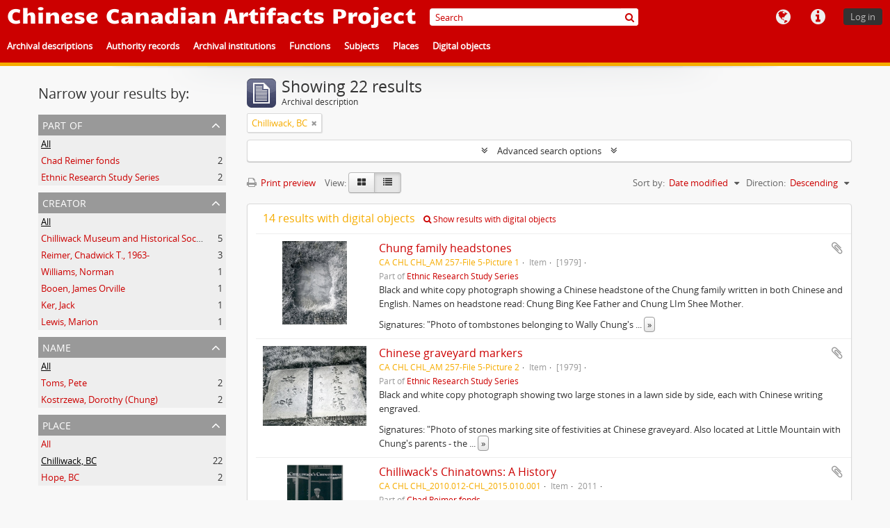

--- FILE ---
content_type: text/html; charset=utf-8
request_url: https://ccap.uvic.ca/index.php/informationobject/browse?sortDir=desc&places=21025&names=&sf_culture=en&sort=lastUpdated&%3Bsf_culture=zh&%3Bamp%3Bnames=13393&%3Bamp%3Brepos=5312&%3Bamp%3Blanguages=en&%3Bamp%3Blimit=25&%3Bamp%3Bsort=alphabetic&%3Bamp%3BtopLod=1&%3Blimit=25&%3Bsort=alphabetic&%3BtopLod=1&topLod=0&limit=25
body_size: 84843
content:
<!DOCTYPE html>
<html lang="en" dir="ltr">
  <head>
        <meta http-equiv="Content-Type" content="text/html; charset=utf-8" />
<meta http-equiv="X-Ua-Compatible" content="IE=edge,chrome=1" />
    <meta name="title" content="Chinese Canadian Artifacts Project" />
<meta name="description" content="In association with the B.C. Museums Association" />
<meta name="viewport" content="initial-scale=1.0, user-scalable=no" />
    <title>Chinese Canadian Artifacts Project</title>
    <link rel="shortcut icon" href="/favicon.ico"/>
    <link href="/vendor/jquery-ui/jquery-ui.min.css" media="screen" rel="stylesheet" type="text/css" />
<link media="screen" href="/plugins/arUvicPlugin/css/min.css" rel="stylesheet" type="text/css" />
            <script src="/vendor/jquery.js" type="text/javascript"></script>
<script src="/plugins/sfDrupalPlugin/vendor/drupal/misc/drupal.js" type="text/javascript"></script>
<script src="/vendor/yui/yahoo-dom-event/yahoo-dom-event.js" type="text/javascript"></script>
<script src="/vendor/yui/element/element-min.js" type="text/javascript"></script>
<script src="/vendor/yui/button/button-min.js" type="text/javascript"></script>
<script src="/vendor/modernizr.js" type="text/javascript"></script>
<script src="/vendor/jquery-ui/jquery-ui.min.js" type="text/javascript"></script>
<script src="/vendor/jquery.expander.js" type="text/javascript"></script>
<script src="/vendor/jquery.masonry.js" type="text/javascript"></script>
<script src="/vendor/jquery.imagesloaded.js" type="text/javascript"></script>
<script src="/vendor/bootstrap/js/bootstrap.js" type="text/javascript"></script>
<script src="/vendor/URI.js" type="text/javascript"></script>
<script src="/vendor/meetselva/attrchange.js" type="text/javascript"></script>
<script src="/js/qubit.js" type="text/javascript"></script>
<script src="/js/treeView.js" type="text/javascript"></script>
<script src="/js/clipboard.js" type="text/javascript"></script>
<script src="/vendor/yui/connection/connection-min.js" type="text/javascript"></script>
<script src="/vendor/yui/datasource/datasource-min.js" type="text/javascript"></script>
<script src="/vendor/yui/autocomplete/autocomplete-min.js" type="text/javascript"></script>
<script src="/js/autocomplete.js" type="text/javascript"></script>
<script src="/js/dominion.js" type="text/javascript"></script>
  </head>
  <body class="yui-skin-sam informationobject browse">

    
    


<header>

  <div class="ccap-top-bar">

          <h1 id="site-name">
        <a rel="home" title="Home" href="/index.php/"><span>Chinese Canadian Artifacts Project</span></a>      </h1>
    
    <nav>

      
  <div id="user-menu">
    <button class="top-item top-dropdown" data-toggle="dropdown" data-target="#"
      aria-expanded="false">
        Log in    </button>

    <div class="top-dropdown-container">

      <div class="top-dropdown-arrow">
        <div class="arrow"></div>
      </div>

      <div class="top-dropdown-header">
        <h2>Have an account?</h2>
      </div>

      <div class="top-dropdown-body">

        <form action="/index.php/user/login" method="post">
          <input type="hidden" name="_csrf_token" value="8aef1176f55dbc924dfcaf4dbc1cb169" id="csrf_token" /><input type="hidden" name="next" value="http://ccap.uvic.ca/index.php/informationobject/browse?sortDir=desc&amp;places=21025&amp;names=&amp;sf_culture=en&amp;sort=lastUpdated&amp;%3Bsf_culture=zh&amp;%3Bamp%3Bnames=13393&amp;%3Bamp%3Brepos=5312&amp;%3Bamp%3Blanguages=en&amp;%3Bamp%3Blimit=25&amp;%3Bamp%3Bsort=alphabetic&amp;%3Bamp%3BtopLod=1&amp;%3Blimit=25&amp;%3Bsort=alphabetic&amp;%3BtopLod=1&amp;topLod=0&amp;limit=25" id="next" />
          <div class="form-item form-item-email">
  <label for="email">Email <span class="form-required" title="This field is required.">*</span></label>
  <input type="text" name="email" id="email" />
  
</div>

          <div class="form-item form-item-password">
  <label for="password">Password <span class="form-required" title="This field is required.">*</span></label>
  <input type="password" name="password" autocomplete="off" id="password" />
  
</div>

          <button type="submit">Log in</button>

        </form>

      </div>

      <div class="top-dropdown-bottom"></div>

    </div>
  </div>


      <div id="quick-links-menu" data-toggle="tooltip" data-title="Quick links">

  <button class="top-item" data-toggle="dropdown" data-target="#" aria-expanded="false">Quick links</button>

  <div class="top-dropdown-container">

    <div class="top-dropdown-arrow">
      <div class="arrow"></div>
    </div>

    <div class="top-dropdown-header">
      <h2>Quick links</h2>
    </div>

    <div class="top-dropdown-body">
      <ul>
                              <li><a href="http://docs.accesstomemory.org/" title="Help">Help</a></li>
                        </ul>
    </div>

    <div class="top-dropdown-bottom"></div>

  </div>

</div>

      <div id="language-menu" data-toggle="tooltip" data-title="Language">

  <button class="top-item" data-toggle="dropdown" data-target="#" aria-expanded="false">Language</button>

  <div class="top-dropdown-container">

    <div class="top-dropdown-arrow">
      <div class="arrow"></div>
    </div>

    <div class="top-dropdown-header">
      <h2>Language</h2>
    </div>

    <div class="top-dropdown-body">
      <ul>
                  <li class="active">
            <a href="/index.php/informationobject/browse?sf_culture=en&amp;sortDir=desc&amp;places=21025&amp;names=&amp;sort=lastUpdated&amp;%3Bsf_culture=zh&amp;%3Bamp%3Bnames=13393&amp;%3Bamp%3Brepos=5312&amp;%3Bamp%3Blanguages=en&amp;%3Bamp%3Blimit=25&amp;%3Bamp%3Bsort=alphabetic&amp;%3Bamp%3BtopLod=1&amp;%3Blimit=25&amp;%3Bsort=alphabetic&amp;%3BtopLod=1&amp;topLod=0&amp;limit=25" title="English">English</a>          </li>
                  <li>
            <a href="/index.php/informationobject/browse?sf_culture=fr&amp;sortDir=desc&amp;places=21025&amp;names=&amp;sort=lastUpdated&amp;%3Bsf_culture=zh&amp;%3Bamp%3Bnames=13393&amp;%3Bamp%3Brepos=5312&amp;%3Bamp%3Blanguages=en&amp;%3Bamp%3Blimit=25&amp;%3Bamp%3Bsort=alphabetic&amp;%3Bamp%3BtopLod=1&amp;%3Blimit=25&amp;%3Bsort=alphabetic&amp;%3BtopLod=1&amp;topLod=0&amp;limit=25" title="Français">Français</a>          </li>
                  <li>
            <a href="/index.php/informationobject/browse?sf_culture=zh&amp;sortDir=desc&amp;places=21025&amp;names=&amp;sort=lastUpdated&amp;%3Bsf_culture=zh&amp;%3Bamp%3Bnames=13393&amp;%3Bamp%3Brepos=5312&amp;%3Bamp%3Blanguages=en&amp;%3Bamp%3Blimit=25&amp;%3Bamp%3Bsort=alphabetic&amp;%3Bamp%3BtopLod=1&amp;%3Blimit=25&amp;%3Bsort=alphabetic&amp;%3BtopLod=1&amp;topLod=0&amp;limit=25" title="中文">中文</a>          </li>
              </ul>
    </div>

    <div class="top-dropdown-bottom"></div>

  </div>

</div>

      
    </nav>

    <div id="search-bar">

      <div id="browse-menu">

  <button class="top-item top-dropdown" data-toggle="dropdown" data-target="#" aria-expanded="false">Browse</button>

  <div class="top-dropdown-container top-dropdown-container-right">

    <div class="top-dropdown-arrow">
      <div class="arrow"></div>
    </div>

    <div class="top-dropdown-header">
      <h2>Browse</h2>
    </div>

    <div class="top-dropdown-body">
      <ul>
        <li class="active leaf" id="node_browseInformationObjects"><a href="/index.php/informationobject/browse" title="Archival descriptions">Archival descriptions</a></li><li class="leaf" id="node_browseActors"><a href="/index.php/actor/browse" title="Authority records">Authority records</a></li><li class="leaf" id="node_browseRepositories"><a href="/index.php/repository/browse" title="Archival institutions">Archival institutions</a></li><li class="leaf" id="node_browseFunctions"><a href="/index.php/function/browse" title="Functions">Functions</a></li><li class="leaf" id="node_browseSubjects"><a href="/index.php/taxonomy/index/id/35" title="Subjects">Subjects</a></li><li class="leaf" id="node_browsePlaces"><a href="/index.php/taxonomy/index/id/42" title="Places">Places</a></li><li class="leaf" id="node_browseDigitalObjects"><a href="/index.php/informationobject/browse?view=card&amp;onlyMedia=1&amp;topLod=0" title="Digital objects">Digital objects</a></li>      </ul>
    </div>

    <div class="top-dropdown-bottom"></div>

  </div>

</div>

      <div id="search-form-wrapper" role="search">

  <h2>Search</h2>

  <form action="/index.php/informationobject/browse" data-autocomplete="/index.php/search/autocomplete" autocomplete="off">

    <input type="hidden" name="topLod" value="0"/>
    <input type="hidden" name="sort" value="relevance"/>

          <input type="text" name="query" aria-label="Search" value="" placeholder="Search"/>
    
    <button aria-label="Search"></button>

    <div id="search-realm" class="search-popover">

      
        <div>
          <label>
                          <input name="repos" type="radio" value checked="checked" data-placeholder="Search">
                        Global search          </label>
        </div>

        
        
      
      <div class="search-realm-advanced">
        <a href="/index.php/informationobject/browse?showAdvanced=1&topLod=0">
          Advanced search&nbsp;&raquo;
        </a>
      </div>

    </div>

  </form>

</div>

    </div>

  </div>

  <div class="ccap-navigation-bar">

      <ul>
                                      <li>
              <a href="/index.php/informationobject/browse">
                Archival descriptions              </a>
            </li>
                      <li>
              <a href="/index.php/actor/browse">
                Authority records              </a>
            </li>
                      <li>
              <a href="/index.php/repository/browse">
                Archival institutions              </a>
            </li>
                      <li>
              <a href="/index.php/function/browse">
                Functions              </a>
            </li>
                      <li>
              <a href="/index.php/taxonomy/index/id/35">
                Subjects              </a>
            </li>
                      <li>
              <a href="/index.php/taxonomy/index/id/42">
                Places              </a>
            </li>
                      <li>
              <a href="/index.php/informationobject/browse?view=card&onlyMedia=1&topLod=0">
                Digital objects              </a>
            </li>
                        </ul>

  </div>

  
</header>

    
    <div id="wrapper" class="container" role="main">

              
      <div class="row">

        <div class="span3">

          <div id="sidebar">

            
    <section id="facets">

      <div class="visible-phone facets-header">
        <a class="x-btn btn-wide">
          <i class="fa fa-filter"></i>
          Filters        </a>
      </div>

      <div class="content">

        
        <h2>Narrow your results by:</h2>

          
        

<section class="facet ">
  <div class="facet-header">
    <h3><a href="#" aria-expanded="">Part of</a></h3>
  </div>

  <div class="facet-body" id="#facet-collection">
    <ul>

      
              <li class="active">
          <a title="All" href="/index.php/informationobject/browse?sortDir=desc&amp;places=21025&amp;names=&amp;sf_culture=en&amp;sort=lastUpdated&amp;%3Bsf_culture=zh&amp;%3Bamp%3Bnames=13393&amp;%3Bamp%3Brepos=5312&amp;%3Bamp%3Blanguages=en&amp;%3Bamp%3Blimit=25&amp;%3Bamp%3Bsort=alphabetic&amp;%3Bamp%3BtopLod=1&amp;%3Blimit=25&amp;%3Bsort=alphabetic&amp;%3BtopLod=1&amp;topLod=0&amp;limit=25">All</a>        </li>
      
              
        <li >
          <a title="Chad Reimer fonds" href="/index.php/informationobject/browse?collection=20879&amp;sortDir=desc&amp;places=21025&amp;names=&amp;sf_culture=en&amp;sort=lastUpdated&amp;%3Bsf_culture=zh&amp;%3Bamp%3Bnames=13393&amp;%3Bamp%3Brepos=5312&amp;%3Bamp%3Blanguages=en&amp;%3Bamp%3Blimit=25&amp;%3Bamp%3Bsort=alphabetic&amp;%3Bamp%3BtopLod=1&amp;%3Blimit=25&amp;%3Bsort=alphabetic&amp;%3BtopLod=1&amp;topLod=0&amp;limit=25">Chad Reimer fonds<span>, 2 results</span></a>          <span class="facet-count" aria-hidden="true">2</span>
        </li>
              
        <li >
          <a title="Ethnic Research Study Series" href="/index.php/informationobject/browse?collection=22632&amp;sortDir=desc&amp;places=21025&amp;names=&amp;sf_culture=en&amp;sort=lastUpdated&amp;%3Bsf_culture=zh&amp;%3Bamp%3Bnames=13393&amp;%3Bamp%3Brepos=5312&amp;%3Bamp%3Blanguages=en&amp;%3Bamp%3Blimit=25&amp;%3Bamp%3Bsort=alphabetic&amp;%3Bamp%3BtopLod=1&amp;%3Blimit=25&amp;%3Bsort=alphabetic&amp;%3BtopLod=1&amp;topLod=0&amp;limit=25">Ethnic Research Study Series<span>, 2 results</span></a>          <span class="facet-count" aria-hidden="true">2</span>
        </li>
      
    </ul>
  </div>
</section>

                            
        

<section class="facet ">
  <div class="facet-header">
    <h3><a href="#" aria-expanded="">Creator</a></h3>
  </div>

  <div class="facet-body" id="#facet-names">
    <ul>

      
              <li class="active">
          <a title="All" href="/index.php/informationobject/browse?sortDir=desc&amp;places=21025&amp;names=&amp;sf_culture=en&amp;sort=lastUpdated&amp;%3Bsf_culture=zh&amp;%3Bamp%3Bnames=13393&amp;%3Bamp%3Brepos=5312&amp;%3Bamp%3Blanguages=en&amp;%3Bamp%3Blimit=25&amp;%3Bamp%3Bsort=alphabetic&amp;%3Bamp%3BtopLod=1&amp;%3Blimit=25&amp;%3Bsort=alphabetic&amp;%3BtopLod=1&amp;topLod=0&amp;limit=25">All</a>        </li>
      
              
        <li >
          <a title="Chilliwack Museum and Historical Society" href="/index.php/informationobject/browse?creators=22631&amp;sortDir=desc&amp;places=21025&amp;names=&amp;sf_culture=en&amp;sort=lastUpdated&amp;%3Bsf_culture=zh&amp;%3Bamp%3Bnames=13393&amp;%3Bamp%3Brepos=5312&amp;%3Bamp%3Blanguages=en&amp;%3Bamp%3Blimit=25&amp;%3Bamp%3Bsort=alphabetic&amp;%3Bamp%3BtopLod=1&amp;%3Blimit=25&amp;%3Bsort=alphabetic&amp;%3BtopLod=1&amp;topLod=0&amp;limit=25">Chilliwack Museum and Historical Society<span>, 5 results</span></a>          <span class="facet-count" aria-hidden="true">5</span>
        </li>
              
        <li >
          <a title="Reimer, Chadwick T., 1963-" href="/index.php/informationobject/browse?creators=20878&amp;sortDir=desc&amp;places=21025&amp;names=&amp;sf_culture=en&amp;sort=lastUpdated&amp;%3Bsf_culture=zh&amp;%3Bamp%3Bnames=13393&amp;%3Bamp%3Brepos=5312&amp;%3Bamp%3Blanguages=en&amp;%3Bamp%3Blimit=25&amp;%3Bamp%3Bsort=alphabetic&amp;%3Bamp%3BtopLod=1&amp;%3Blimit=25&amp;%3Bsort=alphabetic&amp;%3BtopLod=1&amp;topLod=0&amp;limit=25">Reimer, Chadwick T., 1963-<span>, 3 results</span></a>          <span class="facet-count" aria-hidden="true">3</span>
        </li>
              
        <li >
          <a title="Williams, Norman" href="/index.php/informationobject/browse?creators=22586&amp;sortDir=desc&amp;places=21025&amp;names=&amp;sf_culture=en&amp;sort=lastUpdated&amp;%3Bsf_culture=zh&amp;%3Bamp%3Bnames=13393&amp;%3Bamp%3Brepos=5312&amp;%3Bamp%3Blanguages=en&amp;%3Bamp%3Blimit=25&amp;%3Bamp%3Bsort=alphabetic&amp;%3Bamp%3BtopLod=1&amp;%3Blimit=25&amp;%3Bsort=alphabetic&amp;%3BtopLod=1&amp;topLod=0&amp;limit=25">Williams, Norman<span>, 1 results</span></a>          <span class="facet-count" aria-hidden="true">1</span>
        </li>
              
        <li >
          <a title="Booen, James Orville" href="/index.php/informationobject/browse?creators=22608&amp;sortDir=desc&amp;places=21025&amp;names=&amp;sf_culture=en&amp;sort=lastUpdated&amp;%3Bsf_culture=zh&amp;%3Bamp%3Bnames=13393&amp;%3Bamp%3Brepos=5312&amp;%3Bamp%3Blanguages=en&amp;%3Bamp%3Blimit=25&amp;%3Bamp%3Bsort=alphabetic&amp;%3Bamp%3BtopLod=1&amp;%3Blimit=25&amp;%3Bsort=alphabetic&amp;%3BtopLod=1&amp;topLod=0&amp;limit=25">Booen, James Orville<span>, 1 results</span></a>          <span class="facet-count" aria-hidden="true">1</span>
        </li>
              
        <li >
          <a title="Ker, Jack" href="/index.php/informationobject/browse?creators=23431&amp;sortDir=desc&amp;places=21025&amp;names=&amp;sf_culture=en&amp;sort=lastUpdated&amp;%3Bsf_culture=zh&amp;%3Bamp%3Bnames=13393&amp;%3Bamp%3Brepos=5312&amp;%3Bamp%3Blanguages=en&amp;%3Bamp%3Blimit=25&amp;%3Bamp%3Bsort=alphabetic&amp;%3Bamp%3BtopLod=1&amp;%3Blimit=25&amp;%3Bsort=alphabetic&amp;%3BtopLod=1&amp;topLod=0&amp;limit=25">Ker, Jack<span>, 1 results</span></a>          <span class="facet-count" aria-hidden="true">1</span>
        </li>
              
        <li >
          <a title="Lewis, Marion" href="/index.php/informationobject/browse?creators=23707&amp;sortDir=desc&amp;places=21025&amp;names=&amp;sf_culture=en&amp;sort=lastUpdated&amp;%3Bsf_culture=zh&amp;%3Bamp%3Bnames=13393&amp;%3Bamp%3Brepos=5312&amp;%3Bamp%3Blanguages=en&amp;%3Bamp%3Blimit=25&amp;%3Bamp%3Bsort=alphabetic&amp;%3Bamp%3BtopLod=1&amp;%3Blimit=25&amp;%3Bsort=alphabetic&amp;%3BtopLod=1&amp;topLod=0&amp;limit=25">Lewis, Marion<span>, 1 results</span></a>          <span class="facet-count" aria-hidden="true">1</span>
        </li>
      
    </ul>
  </div>
</section>

        

<section class="facet open">
  <div class="facet-header">
    <h3><a href="#" aria-expanded="1">Name</a></h3>
  </div>

  <div class="facet-body" id="#facet-names">
    <ul>

      
              <li class="active">
          <a title="All" href="/index.php/informationobject/browse?sortDir=desc&amp;places=21025&amp;sf_culture=en&amp;sort=lastUpdated&amp;%3Bsf_culture=zh&amp;%3Bamp%3Bnames=13393&amp;%3Bamp%3Brepos=5312&amp;%3Bamp%3Blanguages=en&amp;%3Bamp%3Blimit=25&amp;%3Bamp%3Bsort=alphabetic&amp;%3Bamp%3BtopLod=1&amp;%3Blimit=25&amp;%3Bsort=alphabetic&amp;%3BtopLod=1&amp;topLod=0&amp;limit=25">All</a>        </li>
      
              
        <li >
          <a title="Toms, Pete" href="/index.php/informationobject/browse?names=35439&amp;sortDir=desc&amp;places=21025&amp;sf_culture=en&amp;sort=lastUpdated&amp;%3Bsf_culture=zh&amp;%3Bamp%3Bnames=13393&amp;%3Bamp%3Brepos=5312&amp;%3Bamp%3Blanguages=en&amp;%3Bamp%3Blimit=25&amp;%3Bamp%3Bsort=alphabetic&amp;%3Bamp%3BtopLod=1&amp;%3Blimit=25&amp;%3Bsort=alphabetic&amp;%3BtopLod=1&amp;topLod=0&amp;limit=25">Toms, Pete<span>, 2 results</span></a>          <span class="facet-count" aria-hidden="true">2</span>
        </li>
              
        <li >
          <a title="Kostrzewa, Dorothy (Chung)" href="/index.php/informationobject/browse?names=35478&amp;sortDir=desc&amp;places=21025&amp;sf_culture=en&amp;sort=lastUpdated&amp;%3Bsf_culture=zh&amp;%3Bamp%3Bnames=13393&amp;%3Bamp%3Brepos=5312&amp;%3Bamp%3Blanguages=en&amp;%3Bamp%3Blimit=25&amp;%3Bamp%3Bsort=alphabetic&amp;%3Bamp%3BtopLod=1&amp;%3Blimit=25&amp;%3Bsort=alphabetic&amp;%3BtopLod=1&amp;topLod=0&amp;limit=25">Kostrzewa, Dorothy (Chung)<span>, 2 results</span></a>          <span class="facet-count" aria-hidden="true">2</span>
        </li>
      
    </ul>
  </div>
</section>

        

<section class="facet open">
  <div class="facet-header">
    <h3><a href="#" aria-expanded="1">Place</a></h3>
  </div>

  <div class="facet-body" id="#facet-places">
    <ul>

      
              <li >
          <a title="All" href="/index.php/informationobject/browse?sortDir=desc&amp;names=&amp;sf_culture=en&amp;sort=lastUpdated&amp;%3Bsf_culture=zh&amp;%3Bamp%3Bnames=13393&amp;%3Bamp%3Brepos=5312&amp;%3Bamp%3Blanguages=en&amp;%3Bamp%3Blimit=25&amp;%3Bamp%3Bsort=alphabetic&amp;%3Bamp%3BtopLod=1&amp;%3Blimit=25&amp;%3Bsort=alphabetic&amp;%3BtopLod=1&amp;topLod=0&amp;limit=25">All</a>        </li>
      
              
        <li class="active">
          <a title="Chilliwack, BC" href="/index.php/informationobject/browse?places=21025&amp;sortDir=desc&amp;names=&amp;sf_culture=en&amp;sort=lastUpdated&amp;%3Bsf_culture=zh&amp;%3Bamp%3Bnames=13393&amp;%3Bamp%3Brepos=5312&amp;%3Bamp%3Blanguages=en&amp;%3Bamp%3Blimit=25&amp;%3Bamp%3Bsort=alphabetic&amp;%3Bamp%3BtopLod=1&amp;%3Blimit=25&amp;%3Bsort=alphabetic&amp;%3BtopLod=1&amp;topLod=0&amp;limit=25">Chilliwack, BC<span>, 22 results</span></a>          <span class="facet-count" aria-hidden="true">22</span>
        </li>
              
        <li >
          <a title="Hope, BC" href="/index.php/informationobject/browse?places=35435&amp;sortDir=desc&amp;names=&amp;sf_culture=en&amp;sort=lastUpdated&amp;%3Bsf_culture=zh&amp;%3Bamp%3Bnames=13393&amp;%3Bamp%3Brepos=5312&amp;%3Bamp%3Blanguages=en&amp;%3Bamp%3Blimit=25&amp;%3Bamp%3Bsort=alphabetic&amp;%3Bamp%3BtopLod=1&amp;%3Blimit=25&amp;%3Bsort=alphabetic&amp;%3BtopLod=1&amp;topLod=0&amp;limit=25">Hope, BC<span>, 2 results</span></a>          <span class="facet-count" aria-hidden="true">2</span>
        </li>
      
    </ul>
  </div>
</section>

        

<section class="facet ">
  <div class="facet-header">
    <h3><a href="#" aria-expanded="">Subject</a></h3>
  </div>

  <div class="facet-body" id="#facet-subjects">
    <ul>

      
              <li class="active">
          <a title="All" href="/index.php/informationobject/browse?sortDir=desc&amp;places=21025&amp;names=&amp;sf_culture=en&amp;sort=lastUpdated&amp;%3Bsf_culture=zh&amp;%3Bamp%3Bnames=13393&amp;%3Bamp%3Brepos=5312&amp;%3Bamp%3Blanguages=en&amp;%3Bamp%3Blimit=25&amp;%3Bamp%3Bsort=alphabetic&amp;%3Bamp%3BtopLod=1&amp;%3Blimit=25&amp;%3Bsort=alphabetic&amp;%3BtopLod=1&amp;topLod=0&amp;limit=25">All</a>        </li>
      
              
        <li >
          <a title="Chinatown (Chilliwack, BC)" href="/index.php/informationobject/browse?subjects=35446&amp;sortDir=desc&amp;places=21025&amp;names=&amp;sf_culture=en&amp;sort=lastUpdated&amp;%3Bsf_culture=zh&amp;%3Bamp%3Bnames=13393&amp;%3Bamp%3Brepos=5312&amp;%3Bamp%3Blanguages=en&amp;%3Bamp%3Blimit=25&amp;%3Bamp%3Bsort=alphabetic&amp;%3Bamp%3BtopLod=1&amp;%3Blimit=25&amp;%3Bsort=alphabetic&amp;%3BtopLod=1&amp;topLod=0&amp;limit=25">Chinatown (Chilliwack, BC)<span>, 8 results</span></a>          <span class="facet-count" aria-hidden="true">8</span>
        </li>
              
        <li >
          <a title="Chinese Canadians" href="/index.php/informationobject/browse?subjects=35474&amp;sortDir=desc&amp;places=21025&amp;names=&amp;sf_culture=en&amp;sort=lastUpdated&amp;%3Bsf_culture=zh&amp;%3Bamp%3Bnames=13393&amp;%3Bamp%3Brepos=5312&amp;%3Bamp%3Blanguages=en&amp;%3Bamp%3Blimit=25&amp;%3Bamp%3Bsort=alphabetic&amp;%3Bamp%3BtopLod=1&amp;%3Blimit=25&amp;%3Bsort=alphabetic&amp;%3BtopLod=1&amp;topLod=0&amp;limit=25">Chinese Canadians<span>, 5 results</span></a>          <span class="facet-count" aria-hidden="true">5</span>
        </li>
              
        <li >
          <a title="Chinese Masonic Hall (Chilliwack, BC)" href="/index.php/informationobject/browse?subjects=35444&amp;sortDir=desc&amp;places=21025&amp;names=&amp;sf_culture=en&amp;sort=lastUpdated&amp;%3Bsf_culture=zh&amp;%3Bamp%3Bnames=13393&amp;%3Bamp%3Brepos=5312&amp;%3Bamp%3Blanguages=en&amp;%3Bamp%3Blimit=25&amp;%3Bamp%3Bsort=alphabetic&amp;%3Bamp%3BtopLod=1&amp;%3Blimit=25&amp;%3Bsort=alphabetic&amp;%3BtopLod=1&amp;topLod=0&amp;limit=25">Chinese Masonic Hall (Chilliwack, BC)<span>, 4 results</span></a>          <span class="facet-count" aria-hidden="true">4</span>
        </li>
              
        <li >
          <a title="Chinatown (Chilliwack, BC) - Fire, 1934" href="/index.php/informationobject/browse?subjects=35459&amp;sortDir=desc&amp;places=21025&amp;names=&amp;sf_culture=en&amp;sort=lastUpdated&amp;%3Bsf_culture=zh&amp;%3Bamp%3Bnames=13393&amp;%3Bamp%3Brepos=5312&amp;%3Bamp%3Blanguages=en&amp;%3Bamp%3Blimit=25&amp;%3Bamp%3Bsort=alphabetic&amp;%3Bamp%3BtopLod=1&amp;%3Blimit=25&amp;%3Bsort=alphabetic&amp;%3BtopLod=1&amp;topLod=0&amp;limit=25">Chinatown (Chilliwack, BC) - Fire, 1934<span>, 4 results</span></a>          <span class="facet-count" aria-hidden="true">4</span>
        </li>
              
        <li >
          <a title="Chinese Cemetery (Chilliwack, BC)" href="/index.php/informationobject/browse?subjects=35469&amp;sortDir=desc&amp;places=21025&amp;names=&amp;sf_culture=en&amp;sort=lastUpdated&amp;%3Bsf_culture=zh&amp;%3Bamp%3Bnames=13393&amp;%3Bamp%3Brepos=5312&amp;%3Bamp%3Blanguages=en&amp;%3Bamp%3Blimit=25&amp;%3Bamp%3Bsort=alphabetic&amp;%3Bamp%3BtopLod=1&amp;%3Blimit=25&amp;%3Bsort=alphabetic&amp;%3BtopLod=1&amp;topLod=0&amp;limit=25">Chinese Cemetery (Chilliwack, BC)<span>, 4 results</span></a>          <span class="facet-count" aria-hidden="true">4</span>
        </li>
              
        <li >
          <a title="Baseball - Chilliwack" href="/index.php/informationobject/browse?subjects=35432&amp;sortDir=desc&amp;places=21025&amp;names=&amp;sf_culture=en&amp;sort=lastUpdated&amp;%3Bsf_culture=zh&amp;%3Bamp%3Bnames=13393&amp;%3Bamp%3Brepos=5312&amp;%3Bamp%3Blanguages=en&amp;%3Bamp%3Blimit=25&amp;%3Bamp%3Bsort=alphabetic&amp;%3Bamp%3BtopLod=1&amp;%3Blimit=25&amp;%3Bsort=alphabetic&amp;%3BtopLod=1&amp;topLod=0&amp;limit=25">Baseball - Chilliwack<span>, 2 results</span></a>          <span class="facet-count" aria-hidden="true">2</span>
        </li>
              
        <li >
          <a title="Edenbank Farm (Chilliwack, BC)" href="/index.php/informationobject/browse?subjects=35455&amp;sortDir=desc&amp;places=21025&amp;names=&amp;sf_culture=en&amp;sort=lastUpdated&amp;%3Bsf_culture=zh&amp;%3Bamp%3Bnames=13393&amp;%3Bamp%3Brepos=5312&amp;%3Bamp%3Blanguages=en&amp;%3Bamp%3Blimit=25&amp;%3Bamp%3Bsort=alphabetic&amp;%3Bamp%3BtopLod=1&amp;%3Blimit=25&amp;%3Bsort=alphabetic&amp;%3BtopLod=1&amp;topLod=0&amp;limit=25">Edenbank Farm (Chilliwack, BC)<span>, 1 results</span></a>          <span class="facet-count" aria-hidden="true">1</span>
        </li>
              
        <li >
          <a title="Immigration and emigration - British Columbia" href="/index.php/informationobject/browse?subjects=35530&amp;sortDir=desc&amp;places=21025&amp;names=&amp;sf_culture=en&amp;sort=lastUpdated&amp;%3Bsf_culture=zh&amp;%3Bamp%3Bnames=13393&amp;%3Bamp%3Brepos=5312&amp;%3Bamp%3Blanguages=en&amp;%3Bamp%3Blimit=25&amp;%3Bamp%3Bsort=alphabetic&amp;%3Bamp%3BtopLod=1&amp;%3Blimit=25&amp;%3Bsort=alphabetic&amp;%3BtopLod=1&amp;topLod=0&amp;limit=25">Immigration and emigration - British Columbia<span>, 1 results</span></a>          <span class="facet-count" aria-hidden="true">1</span>
        </li>
              
        <li >
          <a title="Restaurants - Chilliwack" href="/index.php/informationobject/browse?subjects=35543&amp;sortDir=desc&amp;places=21025&amp;names=&amp;sf_culture=en&amp;sort=lastUpdated&amp;%3Bsf_culture=zh&amp;%3Bamp%3Bnames=13393&amp;%3Bamp%3Brepos=5312&amp;%3Bamp%3Blanguages=en&amp;%3Bamp%3Blimit=25&amp;%3Bamp%3Bsort=alphabetic&amp;%3Bamp%3BtopLod=1&amp;%3Blimit=25&amp;%3Bsort=alphabetic&amp;%3BtopLod=1&amp;topLod=0&amp;limit=25">Restaurants - Chilliwack<span>, 1 results</span></a>          <span class="facet-count" aria-hidden="true">1</span>
        </li>
              
        <li >
          <a title="On Lee Store" href="/index.php/informationobject/browse?subjects=35588&amp;sortDir=desc&amp;places=21025&amp;names=&amp;sf_culture=en&amp;sort=lastUpdated&amp;%3Bsf_culture=zh&amp;%3Bamp%3Bnames=13393&amp;%3Bamp%3Brepos=5312&amp;%3Bamp%3Blanguages=en&amp;%3Bamp%3Blimit=25&amp;%3Bamp%3Bsort=alphabetic&amp;%3Bamp%3BtopLod=1&amp;%3Blimit=25&amp;%3Bsort=alphabetic&amp;%3BtopLod=1&amp;topLod=0&amp;limit=25">On Lee Store<span>, 1 results</span></a>          <span class="facet-count" aria-hidden="true">1</span>
        </li>
      
    </ul>
  </div>
</section>

          
        

<section class="facet ">
  <div class="facet-header">
    <h3><a href="#" aria-expanded="">Level of description</a></h3>
  </div>

  <div class="facet-body" id="#facet-levelOfDescription">
    <ul>

      
              <li class="active">
          <a title="All" href="/index.php/informationobject/browse?sortDir=desc&amp;places=21025&amp;names=&amp;sf_culture=en&amp;sort=lastUpdated&amp;%3Bsf_culture=zh&amp;%3Bamp%3Bnames=13393&amp;%3Bamp%3Brepos=5312&amp;%3Bamp%3Blanguages=en&amp;%3Bamp%3Blimit=25&amp;%3Bamp%3Bsort=alphabetic&amp;%3Bamp%3BtopLod=1&amp;%3Blimit=25&amp;%3Bsort=alphabetic&amp;%3BtopLod=1&amp;topLod=0&amp;limit=25">All</a>        </li>
      
              
        <li >
          <a title="Item" href="/index.php/informationobject/browse?levels=227&amp;sortDir=desc&amp;places=21025&amp;names=&amp;sf_culture=en&amp;sort=lastUpdated&amp;%3Bsf_culture=zh&amp;%3Bamp%3Bnames=13393&amp;%3Bamp%3Brepos=5312&amp;%3Bamp%3Blanguages=en&amp;%3Bamp%3Blimit=25&amp;%3Bamp%3Bsort=alphabetic&amp;%3Bamp%3BtopLod=1&amp;%3Blimit=25&amp;%3Bsort=alphabetic&amp;%3BtopLod=1&amp;topLod=0&amp;limit=25">Item<span>, 19 results</span></a>          <span class="facet-count" aria-hidden="true">19</span>
        </li>
              
        <li >
          <a title="Series" href="/index.php/informationobject/browse?levels=224&amp;sortDir=desc&amp;places=21025&amp;names=&amp;sf_culture=en&amp;sort=lastUpdated&amp;%3Bsf_culture=zh&amp;%3Bamp%3Bnames=13393&amp;%3Bamp%3Brepos=5312&amp;%3Bamp%3Blanguages=en&amp;%3Bamp%3Blimit=25&amp;%3Bamp%3Bsort=alphabetic&amp;%3Bamp%3BtopLod=1&amp;%3Blimit=25&amp;%3Bsort=alphabetic&amp;%3BtopLod=1&amp;topLod=0&amp;limit=25">Series<span>, 2 results</span></a>          <span class="facet-count" aria-hidden="true">2</span>
        </li>
              
        <li >
          <a title="Fonds" href="/index.php/informationobject/browse?levels=221&amp;sortDir=desc&amp;places=21025&amp;names=&amp;sf_culture=en&amp;sort=lastUpdated&amp;%3Bsf_culture=zh&amp;%3Bamp%3Bnames=13393&amp;%3Bamp%3Brepos=5312&amp;%3Bamp%3Blanguages=en&amp;%3Bamp%3Blimit=25&amp;%3Bamp%3Bsort=alphabetic&amp;%3Bamp%3BtopLod=1&amp;%3Blimit=25&amp;%3Bsort=alphabetic&amp;%3BtopLod=1&amp;topLod=0&amp;limit=25">Fonds<span>, 1 results</span></a>          <span class="facet-count" aria-hidden="true">1</span>
        </li>
      
    </ul>
  </div>
</section>

          
      </div>

    </section>

  
          </div>

        </div>

        <div class="span9">

          <div id="main-column">

              
  <div class="multiline-header">
    <img alt="" src="/images/icons-large/icon-archival.png" />    <h1 aria-describedby="results-label">
              Showing 22 results          </h1>
    <span class="sub" id="results-label">Archival description</span>
  </div>

            
  <section class="header-options">

    
              <span class="search-filter">
      Chilliwack, BC    <a href="/index.php/informationobject/browse?sortDir=desc&names=&sf_culture=en&sort=lastUpdated&%3Bsf_culture=zh&%3Bamp%3Bnames=13393&%3Bamp%3Brepos=5312&%3Bamp%3Blanguages=en&%3Bamp%3Blimit=25&%3Bamp%3Bsort=alphabetic&%3Bamp%3BtopLod=1&%3Blimit=25&%3Bsort=alphabetic&%3BtopLod=1&topLod=0&limit=25" class="remove-filter" aria-label="Remove filter"><i aria-hidden="true" class="fa fa-times"></i></a>
</span>
                    
  </section>


            
  <section class="advanced-search-section" role="search"
  aria-label="Advanced Archival description">

  <a
    href="#"
    class="advanced-search-toggle "
    aria-expanded="false"
    data-cy="advanced-search-toggle"
  >
    Advanced search options  </a>

  <div class="advanced-search animateNicely"
    style="display: none;">

    <form name="advanced-search-form" method="get" action="/index.php/informationobject/browse">
              <input type="hidden" name="places"
          value="21025"/>
              <input type="hidden" name="names"
          value=""/>
              <input type="hidden" name="sort"
          value="lastUpdated"/>
      
      <p>Find results with:</p>

      <div class="criteria">

        
          
        
        
        <div class="criterion">

          <select class="boolean" name="so0">
            <option value="and">and</option>
            <option value="or">or</option>
            <option value="not">not</option>
          </select>

          <input class="query" aria-label="Search"
            type="text" placeholder="Search"
            name="sq0"/>

          <span>in</span>

          <select class="field" name="sf0">
                          <option value="">
                Any field              </option>
                          <option value="title">
                Title              </option>
                          <option value="archivalHistory">
                Archival history              </option>
                          <option value="scopeAndContent">
                Scope and content              </option>
                          <option value="extentAndMedium">
                Extent and medium              </option>
                          <option value="subject">
                Subject access points              </option>
                          <option value="name">
                Name access points              </option>
                          <option value="place">
                Place access points              </option>
                          <option value="genre">
                Genre access points              </option>
                          <option value="identifier">
                Identifier              </option>
                          <option value="referenceCode">
                Reference code              </option>
                          <option value="digitalObjectTranscript">
                Digital object text              </option>
                          <option value="creator">
                Creator              </option>
                          <option value="findingAidTranscript">
                Finding aid text              </option>
                          <option value="allExceptFindingAidTranscript">
                Any field except finding aid text              </option>
                      </select>

          <a href="#" class="delete-criterion"
            aria-label="Delete criterion">
            <i aria-hidden="true" class="fa fa-times"></i>
          </a>

        </div>

        <div class="add-new-criteria">
          <div class="btn-group">
            <a class="btn dropdown-toggle" data-toggle="dropdown" href="#">
              Add new criteria<span class="caret"></span>
            </a>
            <ul class="dropdown-menu">
              <li><a href="#" id="add-criterion-and">And</a></li>
              <li><a href="#" id="add-criterion-or">Or</a></li>
              <li><a href="#" id="add-criterion-not">Not</a></li>
            </ul>
          </div>
        </div>

      </div>

      <p>Limit results to:</p>

      <div class="criteria">

                  <div class="filter-row">
            <div class="filter">
              <div class="form-item form-item-repos">
  <label for="repos">Repository</label>
  <select name="repos" id="repos">
<option value="" selected="selected"></option>
<option value="13165">Barkerville Historic Town</option>
<option value="48113">CFB Esquimalt Naval and Military Museum</option>
<option value="16407">Chilliwack Museum and Archives</option>
<option value="11506">Cowichan Valley Museum and Archives</option>
<option value="5312">Cumberland Museum and Archives</option>
<option value="11041">Esquimalt Municipal Archives</option>
<option value="11508">Kaatza Station Museum and Archives</option>
<option value="14773">Kelowna Museums Society</option>
<option value="16410">Lytton Museum and Archives</option>
<option value="389">Nanaimo Museum</option>
<option value="35149">New Westminster Museums and Archives</option>
<option value="21240">Revelstoke Museum and Archives</option>
<option value="10945">Salt Spring Island Archives</option>
<option value="10947">Sidney Museum and Archives</option>
<option value="14646">Touchstones Nelson Museum of Art and History</option>
<option value="48402">University of Victoria</option>
<option value="20383">Yale Historic Site</option>
</select>
  
</div>
            </div>
          </div>
        
        <div class="filter-row">
          <div class="filter">
            <label for="collection">Top-level description</label>            <select name="collection" class="form-autocomplete" id="collection">

</select>            <input class="list" type="hidden" value="/index.php/informationobject/autocomplete?parent=1&filterDrafts=1"/>
          </div>
        </div>

      </div>

      <p>Filter results by:</p>

      <div class="criteria">

        <div class="filter-row triple">

          <div class="filter-left">
            <div class="form-item form-item-levels">
  <label for="levels">Level of description</label>
  <select name="levels" id="levels">
<option value="" selected="selected"></option>
<option value="223">Collection</option>
<option value="226">File</option>
<option value="221">Fonds</option>
<option value="227">Item</option>
<option value="285">Part</option>
<option value="224">Series</option>
<option value="222">Subfonds</option>
<option value="225">Subseries</option>
</select>
  
</div>
          </div>

          <div class="filter-center">
            <div class="form-item form-item-onlyMedia">
  <label for="onlyMedia">Digital object available</label>
  <select name="onlyMedia" id="onlyMedia">
<option value="" selected="selected"></option>
<option value="1">Yes</option>
<option value="0">No</option>
</select>
  
</div>
          </div>

                      <div class="filter-right">
              <div class="form-item form-item-findingAidStatus">
  <label for="findingAidStatus">Finding aid</label>
  <select name="findingAidStatus" id="findingAidStatus">
<option value="" selected="selected"></option>
<option value="yes">Yes</option>
<option value="no">No</option>
<option value="generated">Generated</option>
<option value="uploaded">Uploaded</option>
</select>
  
</div>
            </div>
          
        </div>

                  <div class="filter-row">

                          <div class="filter-left">
                <div class="form-item form-item-copyrightStatus">
  <label for="copyrightStatus">Copyright status</label>
  <select name="copyrightStatus" id="copyrightStatus">
<option value="" selected="selected"></option>
<option value="337">Public domain</option>
<option value="336">Under copyright</option>
<option value="338">Unknown</option>
</select>
  
</div>
              </div>
            
                          <div class="filter-right">
                <div class="form-item form-item-materialType">
  <label for="materialType">General material designation</label>
  <select name="materialType" id="materialType">
<option value="" selected="selected"></option>
<option value="261">Architectural drawing</option>
<option value="262">Cartographic material</option>
<option value="263">Graphic material</option>
<option value="264">Moving images</option>
<option value="265">Multiple media</option>
<option value="266">Object</option>
<option value="267">Philatelic record</option>
<option value="268">Sound recording</option>
<option value="269">Technical drawing</option>
<option value="270">Textual record</option>
</select>
  
</div>
              </div>
            
          </div>
        
        <div class="filter-row">

          <div class="lod-filter">
            <label>
              <input type="radio" name="topLod" value="1">
              Top-level descriptions            </label>
            <label>
              <input type="radio" name="topLod" value="0" checked>
              All descriptions            </label>
          </div>

        </div>

      </div>

      <p>Filter by date range:</p>

      <div class="criteria">

        <div class="filter-row">

          <div class="start-date">
            <div class="form-item form-item-startDate">
  <label for="startDate">Start</label>
  <input placeholder="YYYY-MM-DD" type="text" name="startDate" id="startDate" />
  
</div>
          </div>

          <div class="end-date">
            <div class="form-item form-item-endDate">
  <label for="endDate">End</label>
  <input placeholder="YYYY-MM-DD" type="text" name="endDate" id="endDate" />
  
</div>
          </div>

          <div class="date-type">
            <label>
              <input type="radio" name="rangeType" value="inclusive" checked>
              Overlapping            </label>
            <label>
              <input type="radio" name="rangeType" value="exact">
              Exact            </label>
          </div>

          <a href="#" class="date-range-help-icon" aria-expanded="false"
            aria-label="Help">
            <i aria-hidden="true" class="fa fa-question-circle"></i>
          </a>

        </div>

        <div class="alert alert-info date-range-help animateNicely">
          Use these options to specify how the date range returns results. "Exact" means
that the start and end dates of descriptions returned must fall entirely within
the date range entered. "Overlapping" means that any description whose start or
end dates touch or overlap the target date range will be returned.        </div>

      </div>

      <section class="actions">
        <input type="submit" class="c-btn c-btn-submit"
          value="Search"/>
        <input type="button" class="reset c-btn c-btn-delete"
          value="Reset"/>
      </section>

    </form>

  </div>

</section>

  
    <section class="browse-options">
      <a  href="/index.php/informationobject/browse?sortDir=desc&places=21025&names=&sf_culture=en&sort=lastUpdated&%3Bsf_culture=zh&%3Bamp%3Bnames=13393&%3Bamp%3Brepos=5312&%3Bamp%3Blanguages=en&%3Bamp%3Blimit=25&%3Bamp%3Bsort=alphabetic&%3Bamp%3BtopLod=1&%3Blimit=25&%3Bsort=alphabetic&%3BtopLod=1&topLod=0&limit=25&media=print">
  <i class="fa fa-print"></i>
  Print preview</a>

      
      
      <span>
        <span class="view-header-label">View:</span>

<div class="btn-group">
  <a class="btn fa fa-th-large " aria-label="Card view" href="/index.php/informationobject/browse?view=card&amp;sortDir=desc&amp;places=21025&amp;names=&amp;sf_culture=en&amp;sort=lastUpdated&amp;%3Bsf_culture=zh&amp;%3Bamp%3Bnames=13393&amp;%3Bamp%3Brepos=5312&amp;%3Bamp%3Blanguages=en&amp;%3Bamp%3Blimit=25&amp;%3Bamp%3Bsort=alphabetic&amp;%3Bamp%3BtopLod=1&amp;%3Blimit=25&amp;%3Bsort=alphabetic&amp;%3BtopLod=1&amp;topLod=0&amp;limit=25" title=" "> </a>
  <a class="btn fa fa-list active" aria-label="Table view" href="/index.php/informationobject/browse?view=table&amp;sortDir=desc&amp;places=21025&amp;names=&amp;sf_culture=en&amp;sort=lastUpdated&amp;%3Bsf_culture=zh&amp;%3Bamp%3Bnames=13393&amp;%3Bamp%3Brepos=5312&amp;%3Bamp%3Blanguages=en&amp;%3Bamp%3Blimit=25&amp;%3Bamp%3Bsort=alphabetic&amp;%3Bamp%3BtopLod=1&amp;%3Blimit=25&amp;%3Bsort=alphabetic&amp;%3BtopLod=1&amp;topLod=0&amp;limit=25" title=" "> </a></div>
      </span>

      <div class="pickers">
        <div id="sort-header">
  <div class="sort-options">

    <label>Sort by:</label>

    <div class="dropdown">

      <div class="dropdown-selected">
                                  <span>Date modified</span>
                  
      </div>

      <ul class="dropdown-options">

        <span class="pointer"></span>

                  <li>
                        <a href="/index.php/informationobject/browse?sort=alphabetic&sortDir=desc&places=21025&names=&sf_culture=en&%3Bsf_culture=zh&%3Bamp%3Bnames=13393&%3Bamp%3Brepos=5312&%3Bamp%3Blanguages=en&%3Bamp%3Blimit=25&%3Bamp%3Bsort=alphabetic&%3Bamp%3BtopLod=1&%3Blimit=25&%3Bsort=alphabetic&%3BtopLod=1&topLod=0&limit=25" data-order="alphabetic">
              <span>Title</span>
            </a>
          </li>
                  <li>
                        <a href="/index.php/informationobject/browse?sort=relevance&sortDir=desc&places=21025&names=&sf_culture=en&%3Bsf_culture=zh&%3Bamp%3Bnames=13393&%3Bamp%3Brepos=5312&%3Bamp%3Blanguages=en&%3Bamp%3Blimit=25&%3Bamp%3Bsort=alphabetic&%3Bamp%3BtopLod=1&%3Blimit=25&%3Bsort=alphabetic&%3BtopLod=1&topLod=0&limit=25" data-order="relevance">
              <span>Relevance</span>
            </a>
          </li>
                  <li>
                        <a href="/index.php/informationobject/browse?sort=identifier&sortDir=desc&places=21025&names=&sf_culture=en&%3Bsf_culture=zh&%3Bamp%3Bnames=13393&%3Bamp%3Brepos=5312&%3Bamp%3Blanguages=en&%3Bamp%3Blimit=25&%3Bamp%3Bsort=alphabetic&%3Bamp%3BtopLod=1&%3Blimit=25&%3Bsort=alphabetic&%3BtopLod=1&topLod=0&limit=25" data-order="identifier">
              <span>Identifier</span>
            </a>
          </li>
                  <li>
                        <a href="/index.php/informationobject/browse?sort=referenceCode&sortDir=desc&places=21025&names=&sf_culture=en&%3Bsf_culture=zh&%3Bamp%3Bnames=13393&%3Bamp%3Brepos=5312&%3Bamp%3Blanguages=en&%3Bamp%3Blimit=25&%3Bamp%3Bsort=alphabetic&%3Bamp%3BtopLod=1&%3Blimit=25&%3Bsort=alphabetic&%3BtopLod=1&topLod=0&limit=25" data-order="referenceCode">
              <span>Reference code</span>
            </a>
          </li>
                  <li>
                        <a href="/index.php/informationobject/browse?sort=startDate&sortDir=desc&places=21025&names=&sf_culture=en&%3Bsf_culture=zh&%3Bamp%3Bnames=13393&%3Bamp%3Brepos=5312&%3Bamp%3Blanguages=en&%3Bamp%3Blimit=25&%3Bamp%3Bsort=alphabetic&%3Bamp%3BtopLod=1&%3Blimit=25&%3Bsort=alphabetic&%3BtopLod=1&topLod=0&limit=25" data-order="startDate">
              <span>Start date</span>
            </a>
          </li>
                  <li>
                        <a href="/index.php/informationobject/browse?sort=endDate&sortDir=desc&places=21025&names=&sf_culture=en&%3Bsf_culture=zh&%3Bamp%3Bnames=13393&%3Bamp%3Brepos=5312&%3Bamp%3Blanguages=en&%3Bamp%3Blimit=25&%3Bamp%3Bsort=alphabetic&%3Bamp%3BtopLod=1&%3Blimit=25&%3Bsort=alphabetic&%3BtopLod=1&topLod=0&limit=25" data-order="endDate">
              <span>End date</span>
            </a>
          </li>
              </ul>
    </div>
  </div>
</div>

<div id="sort-header">
  <div class="sort-options">

    <label>Direction:</label>

    <div class="dropdown">

      <div class="dropdown-selected">
                                  <span>Descending</span>
                  
      </div>

      <ul class="dropdown-options">

        <span class="pointer"></span>

                  <li>
                        <a href="/index.php/informationobject/browse?sortDir=asc&places=21025&names=&sf_culture=en&sort=lastUpdated&%3Bsf_culture=zh&%3Bamp%3Bnames=13393&%3Bamp%3Brepos=5312&%3Bamp%3Blanguages=en&%3Bamp%3Blimit=25&%3Bamp%3Bsort=alphabetic&%3Bamp%3BtopLod=1&%3Blimit=25&%3Bsort=alphabetic&%3BtopLod=1&topLod=0&limit=25" data-order="asc">
              <span>Ascending</span>
            </a>
          </li>
              </ul>
    </div>
  </div>
</div>
      </div>
    </section>

    <div id="content" class="browse-content">
              <div class="search-result media-summary">
          <p>
            14 results with digital objects                                    <a href="/index.php/informationobject/browse?sortDir=desc&places=21025&names=&sf_culture=en&sort=lastUpdated&%3Bsf_culture=zh&%3Bamp%3Bnames=13393&%3Bamp%3Brepos=5312&%3Bamp%3Blanguages=en&%3Bamp%3Blimit=25&%3Bamp%3Bsort=alphabetic&%3Bamp%3BtopLod=1&%3Blimit=25&%3Bsort=alphabetic&%3BtopLod=1&topLod=0&limit=25&onlyMedia=1">
              <i class="fa fa-search"></i>
              Show results with digital objects            </a>
          </p>
        </div>
      
                    
  <article class="search-result has-preview">

      <div class="search-result-preview">
      <a href="/index.php/chung-family-headstones">
        <div class="preview-container">
                      <img alt="Chung family headstones" src="/uploads/r/chilliwack-museum-and-archives/a/6/6/a6678b9b65b364af2a579f3b9d31e12adce60c430f01e94363eca3f6d6c48e0c/AM_257_File_5__1__142.jpg" />                  </div>
      </a>
    </div>
  
  <div class="search-result-description">

    <p class="title"><a href="/index.php/chung-family-headstones" title="Chung family headstones">Chung family headstones</a></p>

    <button class="clipboard"
  data-clipboard-slug="chung-family-headstones"
  data-clipboard-type="informationObject"
  data-toggle="tooltip"  data-title="Add to clipboard"
  data-alt-title="Remove from clipboard">
  Add to clipboard</button>

    <ul class="result-details">

              <li class="reference-code">CA CHL CHL_AM 257-File 5-Picture 1</li>
      
              <li class="level-description">Item</li>
      
                                <li class="dates">[1979]</li>
              
                    <p>Part of <a href="/index.php/ethnic-research-study-series" title="Ethnic Research Study Series">Ethnic Research Study Series</a></p>
          </ul>

          <div class="scope-and-content"><p>Black and white copy photograph showing a Chinese headstone of the Chung family written in both Chinese and English. Names on headstone read: Chung Bing Kee Father and Chung LIm Shee Mother.</p>
<p>Signatures: &quot;Photo of tombstones belonging to Wally Chung's parents, located at Little Mountain Cemetery, just before the Legion Cemetery under a big tree on right side of road (slightly to right of tree, on the slope of a small hill).&quot; Written on back of the photograph.</p></div>
    
    
  </div>

</article>
      
  <article class="search-result has-preview">

      <div class="search-result-preview">
      <a href="/index.php/chinese-graveyard-markers">
        <div class="preview-container">
                      <img alt="Chinese graveyard markers" src="/uploads/r/chilliwack-museum-and-archives/9/b/3/9b3aac82b30e323663891251bfff5a20360495d5b5e99143d4a1654b0425bba6/AM_257_File_5__2__142.jpg" />                  </div>
      </a>
    </div>
  
  <div class="search-result-description">

    <p class="title"><a href="/index.php/chinese-graveyard-markers" title="Chinese graveyard markers">Chinese graveyard markers</a></p>

    <button class="clipboard"
  data-clipboard-slug="chinese-graveyard-markers"
  data-clipboard-type="informationObject"
  data-toggle="tooltip"  data-title="Add to clipboard"
  data-alt-title="Remove from clipboard">
  Add to clipboard</button>

    <ul class="result-details">

              <li class="reference-code">CA CHL CHL_AM 257-File 5-Picture 2</li>
      
              <li class="level-description">Item</li>
      
                                <li class="dates">[1979]</li>
              
                    <p>Part of <a href="/index.php/ethnic-research-study-series" title="Ethnic Research Study Series">Ethnic Research Study Series</a></p>
          </ul>

          <div class="scope-and-content"><p>Black and white copy photograph showing two large stones in a lawn side by side, each with Chinese writing engraved.</p>
<p>Signatures: &quot;Photo of stones marking site of festivities at Chinese graveyard. Also located at Little Mountain with Chung's parents - the stones were at one time on top of a small hill next to the tree on left, but the hill was levelled and the stones were moved.&quot; Written on back of the photograph.</p></div>
    
    
  </div>

</article>
      
  <article class="search-result has-preview">

      <div class="search-result-preview">
      <a href="/index.php/chilliwacks-chinatowns-history">
        <div class="preview-container">
                      <img alt="Chilliwack's Chinatowns: A History" src="/uploads/r/chilliwack-museum-and-archives/5/2/2/52274f842d29fc5e4001ed16daf1be359ca6858b09c7da005c0801f7e308d43d/CMA0004_142.jpg" />                  </div>
      </a>
    </div>
  
  <div class="search-result-description">

    <p class="title"><a href="/index.php/chilliwacks-chinatowns-history" title="Chilliwack's Chinatowns: A History">Chilliwack's Chinatowns: A History</a></p>

    <button class="clipboard"
  data-clipboard-slug="chilliwacks-chinatowns-history"
  data-clipboard-type="informationObject"
  data-toggle="tooltip"  data-title="Add to clipboard"
  data-alt-title="Remove from clipboard">
  Add to clipboard</button>

    <ul class="result-details">

              <li class="reference-code">CA CHL CHL_2010.012-CHL_2015.010.001</li>
      
              <li class="level-description">Item</li>
      
                                <li class="dates">2011</li>
              
                    <p>Part of <a href="/index.php/chad-reimer-fonds" title="Chad Reimer fonds">Chad Reimer fonds</a></p>
          </ul>

          <div class="scope-and-content"><p>Chad Reimer, PhD, follows dual trails of arson in his book that explores Chilliwack's Chinatowns, which were nearly lost to the past.</p></div>
    
          <p class="creation-details">Reimer, Chadwick T., 1963-</p>
    
  </div>

</article>
      
  <article class="search-result has-preview">

      <div class="search-result-preview">
      <a href="/index.php/street-level-view-of-commercial-buildings-and-businesses-on-yale-road-east-looking-towards-five-corners">
        <div class="preview-container">
                      <img alt="Street level view of commercial buildings and businesses on Yale Road East, looking towards Five ..." src="/uploads/r/chilliwack-museum-and-archives/5/6/b/56b9e3159a8c809537091c608852351ba165b62ff380669c0877f2866208ba5d/P8029_Yale_Road_E_142.jpg" />                  </div>
      </a>
    </div>
  
  <div class="search-result-description">

    <p class="title"><a href="/index.php/street-level-view-of-commercial-buildings-and-businesses-on-yale-road-east-looking-towards-five-corners" title="Street level view of commercial buildings and businesses on Yale Road East, looking towards Five Corners">Street level view of commercial buildings and businesses on Yale Road East, looking towards Five Corners</a></p>

    <button class="clipboard"
  data-clipboard-slug="street-level-view-of-commercial-buildings-and-businesses-on-yale-road-east-looking-towards-five-corners"
  data-clipboard-type="informationObject"
  data-toggle="tooltip"  data-title="Add to clipboard"
  data-alt-title="Remove from clipboard">
  Add to clipboard</button>

    <ul class="result-details">

              <li class="reference-code">CA CHL CHL_008029</li>
      
              <li class="level-description">Item</li>
      
                                <li class="dates">[ca. 190-]</li>
              
                </ul>

          <div class="scope-and-content"><p>Photograph consists of a street level view of commercial buildings on the north side of Yale Road East following an ice storm.  Visible from left to right in image are: the Chilliwack Progress building, Commercial Hotel, and the On Lee store.</p></div>
    
    
  </div>

</article>
      
  <article class="search-result">

  
  <div class="search-result-description">

    <p class="title"><a href="/index.php/jack-ker-manuscript" title="Reminiscences of Ethnicity in Chilliwack">Reminiscences of Ethnicity in Chilliwack</a></p>

    <button class="clipboard"
  data-clipboard-slug="jack-ker-manuscript"
  data-clipboard-type="informationObject"
  data-toggle="tooltip"  data-title="Add to clipboard"
  data-alt-title="Remove from clipboard">
  Add to clipboard</button>

    <ul class="result-details">

              <li class="reference-code">CA CHL CHL_2012.070.001</li>
      
              <li class="level-description">Item</li>
      
                                <li class="dates">2012</li>
              
                </ul>

          <div class="scope-and-content"><p>The manuscript contains two pages of reminiscences from Jack Ker about ethnicity in Chilliwack. This includes Jack's memories of Chinese, Japanese, Sikh, Roman Catholic and Anglican communities.</p></div>
    
          <p class="creation-details">Ker, Jack</p>
    
  </div>

</article>
      
  <article class="search-result has-preview">

      <div class="search-result-preview">
      <a href="/index.php/pen-and-ink-rear-view-of-old-building-near-fraser-valley-frosted-foods">
        <div class="preview-container">
                      <img alt="Pen and ink rear view of the old building near Fraser Valley Frosted Foods" src="/uploads/r/chilliwack-museum-and-archives/5/3/c/53c4920e1f8f1278c798bbca35f6dcf0ad7132b25cf10a50c0ef8d1560b904fc/P8049_Chinese_Masonic_Hall_142.jpg" />                  </div>
      </a>
    </div>
  
  <div class="search-result-description">

    <p class="title"><a href="/index.php/pen-and-ink-rear-view-of-old-building-near-fraser-valley-frosted-foods" title="Pen and ink rear view of the old building near Fraser Valley Frosted Foods">Pen and ink rear view of the old building near Fraser Valley Frosted Foods</a></p>

    <button class="clipboard"
  data-clipboard-slug="pen-and-ink-rear-view-of-old-building-near-fraser-valley-frosted-foods"
  data-clipboard-type="informationObject"
  data-toggle="tooltip"  data-title="Add to clipboard"
  data-alt-title="Remove from clipboard">
  Add to clipboard</button>

    <ul class="result-details">

              <li class="reference-code">CA CHL CHL_008049</li>
      
              <li class="level-description">Item</li>
      
                                <li class="dates">1965</li>
              
                </ul>

          <div class="scope-and-content"><p>Graphic image consists of a pen and ink drawing of the former building near Fraser Valley Frosted Foods.  Building is very likely the Chinese Masonic Hall on Yale Road West / Trans-Canada Highway West.</p>
<p>Signatures:<br/>&quot;2:30pm - Wed. Sept 29, 1965 - Old No. 143 from rear - #45559 - According to lady living on property - To be demolished next week&quot;.  Handwritten in pen at bottom edge of drawing.</p>
<p>The building was located at 143 Trans-Canada Highway West [45559 Yale Road West], and is very likely the old Chinese Masonic Hall.  The 1957 Chilliwack directory lists Mrs. B. Woo as the resident at 143 Trans-Canada Highway West.</p></div>
    
    
  </div>

</article>
      
  <article class="search-result has-preview">

      <div class="search-result-preview">
      <a href="/index.php/pen-and-ink-front-view-of-old-building-near-fraser-valley-frosted-foods">
        <div class="preview-container">
                      <img alt="Pen and ink front view of the old building near Fraser Valley Frosted Foods" src="/uploads/r/chilliwack-museum-and-archives/1/8/1/181357d8aa9641773200a8cf9ff36cb0c4e472d649d760191fa651b75f165d7d/P8048_Chinese_Masonic_Hall_142.jpg" />                  </div>
      </a>
    </div>
  
  <div class="search-result-description">

    <p class="title"><a href="/index.php/pen-and-ink-front-view-of-old-building-near-fraser-valley-frosted-foods" title="Pen and ink front view of the old building near Fraser Valley Frosted Foods">Pen and ink front view of the old building near Fraser Valley Frosted Foods</a></p>

    <button class="clipboard"
  data-clipboard-slug="pen-and-ink-front-view-of-old-building-near-fraser-valley-frosted-foods"
  data-clipboard-type="informationObject"
  data-toggle="tooltip"  data-title="Add to clipboard"
  data-alt-title="Remove from clipboard">
  Add to clipboard</button>

    <ul class="result-details">

              <li class="reference-code">CA CHL CHL_008048</li>
      
              <li class="level-description">Item</li>
      
                                <li class="dates">1965</li>
              
                </ul>

          <div class="scope-and-content"><p>Graphic image consists of a pen and ink drawing of the former building near Fraser Valley Frosted Foods.  Sign reading &quot;Woo farms Potato drive-in&quot; visible at bottom right corner.</p>
<p>Signatures:<br/>&quot;Tues. Sept. 28, 1965 - Old bldg near Fraser Valley Frosted Foods - due to be demolished? - so I am informed - perspective bad - front doors should be central / #45559 - (old No over door 143)&quot; is handwritten at bottom edge of drawing.</p>
<p>The building was located at 143 Trans-Canada Highway West [45559 Yale Road West], and is very likely the old Chinese Masonic Hall.  The 1957 Chilliwack directory lists Mrs. B. Woo as the resident at 143 Trans-Canada Highway West.</p></div>
    
    
  </div>

</article>
      
  <article class="search-result">

  
  <div class="search-result-description">

    <p class="title"><a href="/index.php/chilliwack-museum-and-historical-society-fonds-oral-history-subgroup-margaret-hepburn-interview" title="Margaret Hepburn Interview">Margaret Hepburn Interview</a></p>

    <button class="clipboard"
  data-clipboard-slug="chilliwack-museum-and-historical-society-fonds-oral-history-subgroup-margaret-hepburn-interview"
  data-clipboard-type="informationObject"
  data-toggle="tooltip"  data-title="Add to clipboard"
  data-alt-title="Remove from clipboard">
  Add to clipboard</button>

    <ul class="result-details">

              <li class="reference-code">CA CHL CHL_Add. Mss. 405</li>
      
              <li class="level-description">Item</li>
      
                                <li class="dates">1983</li>
              
                </ul>

          <div class="scope-and-content"><p>Outline and tape of an interview with Margaret (MacAdam) Hepburn. Subjects include: Caledonian Society, Cheam, Cheam School, Cheam United Church, Chilliwack High School, Chilliwack Museum &amp; Historical Society, Chinese Cemetery, Hepburn's Stationery, Plowing (Sport), Rebekah Lodge. Chilliwack, Sheyaya Club.</p></div>
    
          <p class="creation-details">Chilliwack Museum and Historical Society</p>
    
  </div>

</article>
      
  <article class="search-result">

  
  <div class="search-result-description">

    <p class="title"><a href="/index.php/manuscript-of-chilliwacks-chinatowns-history" title="Manuscript of Chilliwack's Chinatowns: A History">Manuscript of Chilliwack's Chinatowns: A History</a></p>

    <button class="clipboard"
  data-clipboard-slug="manuscript-of-chilliwacks-chinatowns-history"
  data-clipboard-type="informationObject"
  data-toggle="tooltip"  data-title="Add to clipboard"
  data-alt-title="Remove from clipboard">
  Add to clipboard</button>

    <ul class="result-details">

              <li class="reference-code">CA CHL CHL_2010.012-CHL_2010.012.001</li>
      
              <li class="level-description">Item</li>
      
                                <li class="dates">2011</li>
              
                    <p>Part of <a href="/index.php/chad-reimer-fonds" title="Chad Reimer fonds">Chad Reimer fonds</a></p>
          </ul>

          <div class="scope-and-content"><p>Manuscript entitled &quot;Chilliwack's Chinatowns: A History&quot; by Chad Reimer, PhD. The manuscript was published into a book of the same name by the Chinese Canadian Historical Society and the Initiative for Student Teaching and Research in Chinese Canadian Studies at the University of BC in September, 2011.</p></div>
    
          <p class="creation-details">Reimer, Chadwick T., 1963-</p>
    
  </div>

</article>
      
  <article class="search-result has-preview">

      <div class="search-result-preview">
      <a href="/index.php/group-of-men-with-kipp-nowell-steam-powered-threshing-machine-in-front-of-nowell-barn-2">
        <div class="preview-container">
                      <img alt="Group of men with Kipp &amp; Nowell steam powered threshing machine in front of Nowell barn" src="/uploads/r/chilliwack-museum-and-archives/e/b/b/ebb53d29afad85c304fee2c65fb738fd6967f14f645cc6c73f6a37b66dc09ec5/P474_Nowell_barn_142.jpg" />                  </div>
      </a>
    </div>
  
  <div class="search-result-description">

    <p class="title"><a href="/index.php/group-of-men-with-kipp-nowell-steam-powered-threshing-machine-in-front-of-nowell-barn-2" title="Group of men with Kipp &amp; Nowell steam powered threshing machine in front of Nowell barn">Group of men with Kipp &amp; Nowell steam powered threshing machine in front of Nowell barn</a></p>

    <button class="clipboard"
  data-clipboard-slug="group-of-men-with-kipp-nowell-steam-powered-threshing-machine-in-front-of-nowell-barn-2"
  data-clipboard-type="informationObject"
  data-toggle="tooltip"  data-title="Add to clipboard"
  data-alt-title="Remove from clipboard">
  Add to clipboard</button>

    <ul class="result-details">

              <li class="reference-code">CA CHL CHL_000474</li>
      
              <li class="level-description">Item</li>
      
                                <li class="dates">1890 - 1920</li>
              
                </ul>

          <div class="scope-and-content"><p>Photograph consists of a group portrait of men, horses and steam powered threshing machine, standing in front of the Nowell barn. Man on left in group, standing in front of horses with hands in pockets, possibly Chinese.</p>
<p>Signatures:<br/>&quot;Kipp &amp; Nowell first threshing machine / Nowell barn&quot; is handwritten in pencil on back of copy photograph.</p>
<p>Reuben Nowell was born on November 20, 1829 at Bangor, Maine.  He went west to California in the gold rush of 1849, and later came to this area in 1857 to work on the Boundary line at Blaine, Washington.  Nowell wintered at Chilliwack at an Indian village in a split cedar house in 1858.  In the spring of 1858, Reuben Nowell, together with Tom Hicks, built a log cabin to act as a simple stopping place and hotel for miners traveling through.  Everybody packed their own blankets.  You could always get a meal.  They ran that for about four years.  According to his obituary later he followed the Caribou excitement in 1858 up the Fraser River.  After a short experience in placer mining, he settled in Chilliwack, being the second or third white man in the valley.  Nowell pre-empted District Lot 331, Group 2, 162 acres, November 15, 1867 near Five Corners, adjoining the properties of Isaac Kipp and Jonathan Reece at the present site of Chilliwack.</p></div>
    
    
  </div>

</article>
      
  <article class="search-result">

  
  <div class="search-result-description">

    <p class="title"><a href="/index.php/chilliwack-museum-and-historical-society-fonds-oral-history-subgroup-earl-marshall-currie-interview" title="Earl Marshall Currie Interview">Earl Marshall Currie Interview</a></p>

    <button class="clipboard"
  data-clipboard-slug="chilliwack-museum-and-historical-society-fonds-oral-history-subgroup-earl-marshall-currie-interview"
  data-clipboard-type="informationObject"
  data-toggle="tooltip"  data-title="Add to clipboard"
  data-alt-title="Remove from clipboard">
  Add to clipboard</button>

    <ul class="result-details">

              <li class="reference-code">CA CHL CHL_Add. Mss. 237</li>
      
              <li class="level-description">Item</li>
      
                                <li class="dates">1979</li>
              
                </ul>

          <div class="scope-and-content"><p>Outline from an interview with Earl Marshall Currie.  Subjects include Chilliwack bee keeping, Chilliwack Carmen United Church, Cultus Lake, Chinese in Canada.</p></div>
    
          <p class="creation-details">Chilliwack Museum and Historical Society</p>
    
  </div>

</article>
      
  <article class="search-result has-preview">

      <div class="search-result-preview">
      <a href="/index.php/dragon-king-chinese-restaurant">
        <div class="preview-container">
                      <img alt="Dragon King Chinese Restaurant" src="/uploads/r/chilliwack-museum-and-archives/1/e/9/1e9171b5780bb23b213f1098fe74ef4ac14dbf6e5bdabdb7f86ced59b3c7072c/2010_142.jpg" />                  </div>
      </a>
    </div>
  
  <div class="search-result-description">

    <p class="title"><a href="/index.php/dragon-king-chinese-restaurant" title="Dragon King Chinese Restaurant">Dragon King Chinese Restaurant</a></p>

    <button class="clipboard"
  data-clipboard-slug="dragon-king-chinese-restaurant"
  data-clipboard-type="informationObject"
  data-toggle="tooltip"  data-title="Add to clipboard"
  data-alt-title="Remove from clipboard">
  Add to clipboard</button>

    <ul class="result-details">

              <li class="reference-code">CA CHL CHL_2010.005.0751</li>
      
              <li class="level-description">Item</li>
      
                                <li class="dates">1997</li>
              
                </ul>

          <div class="scope-and-content"><p>Photograph shows the Dragon King Chinese Restaurant located at 46212 Yale Road East, Chilliwack. Photograph was taken by Norman Williams of Norman's Photographic Studio.</p></div>
    
          <p class="creation-details">Williams, Norman</p>
    
  </div>

</article>
      
  <article class="search-result">

  
  <div class="search-result-description">

    <p class="title"><a href="/index.php/chilliwack-museum-and-historical-society-fonds-research-files-subgroup-b-doug-nicol-series" title="Doug Nicol Series">Doug Nicol Series</a></p>

    <button class="clipboard"
  data-clipboard-slug="chilliwack-museum-and-historical-society-fonds-research-files-subgroup-b-doug-nicol-series"
  data-clipboard-type="informationObject"
  data-toggle="tooltip"  data-title="Add to clipboard"
  data-alt-title="Remove from clipboard">
  Add to clipboard</button>

    <ul class="result-details">

              <li class="reference-code">CA CHL CHL_Add. Mss. 550</li>
      
              <li class="level-description">Series</li>
      
                                <li class="dates">1984</li>
              
                </ul>

          <div class="scope-and-content"><p>The series consists of a sound recording of a lecture on the Hudson's Bay saltery at Chilliwack Mountain, and the search to determine its exact location; as well as a portion of a lecture on Chinese immigrants in B.C.</p></div>
    
          <p class="creation-details">Chilliwack Museum and Historical Society</p>
    
  </div>

</article>
      
  <article class="search-result">

  
  <div class="search-result-description">

    <p class="title"><a href="/index.php/chilliwack-museum-and-historical-society-fonds-oral-history-subgroup-dorothy-chung-kostrzewa-interview" title="Dorothy (Chung) Kostrzewa Interview">Dorothy (Chung) Kostrzewa Interview</a></p>

    <button class="clipboard"
  data-clipboard-slug="chilliwack-museum-and-historical-society-fonds-oral-history-subgroup-dorothy-chung-kostrzewa-interview"
  data-clipboard-type="informationObject"
  data-toggle="tooltip"  data-title="Add to clipboard"
  data-alt-title="Remove from clipboard">
  Add to clipboard</button>

    <ul class="result-details">

              <li class="reference-code">CA CHL CHL_Add. Mss. 419</li>
      
              <li class="level-description">Item</li>
      
                                <li class="dates">1983</li>
              
                </ul>

          <div class="scope-and-content"><p>Interview with Dorothy (Chung) Kostrzewa. Signed consent form, 5 page tape outline, copies of essays from other Add.Mss collections relating to Chinese in Chilliwack, and a 11 page transcription of Tape 1 and 2.</p></div>
    
          <p class="creation-details">Chilliwack Museum and Historical Society</p>
    
  </div>

</article>
      
  <article class="search-result has-preview">

      <div class="search-result-preview">
      <a href="/index.php/dorothy-chung-in-front-of-chinese-masonic-hall">
        <div class="preview-container">
                      <img alt="Dorothy Chung in front of Chinese Masonic Hall" src="/uploads/r/chilliwack-museum-and-archives/5/b/1/5b129f0d7392aad9f176fa510c52f473bff72a0c650e5ae61d97efef68790bfc/P7472_Dorothy_Chung_142.jpg" />                  </div>
      </a>
    </div>
  
  <div class="search-result-description">

    <p class="title"><a href="/index.php/dorothy-chung-in-front-of-chinese-masonic-hall" title="Dorothy Chung in front of Chinese Masonic Hall">Dorothy Chung in front of Chinese Masonic Hall</a></p>

    <button class="clipboard"
  data-clipboard-slug="dorothy-chung-in-front-of-chinese-masonic-hall"
  data-clipboard-type="informationObject"
  data-toggle="tooltip"  data-title="Add to clipboard"
  data-alt-title="Remove from clipboard">
  Add to clipboard</button>

    <ul class="result-details">

              <li class="reference-code">CA CHL CHL_007472</li>
      
              <li class="level-description">Item</li>
      
                                <li class="dates">1947</li>
              
                </ul>

          <div class="scope-and-content"><p>Photograph shows Dorothy Chung (Kostrzewa) standing beside truck belonging to her brother Harry Chung at the Chung family home on Yale Road West (west side of the road, former site of Fraser Valley Frosted Foods). Chinese Masonic Hall visible in the background (side of Gray's veterinary clinic in 1989).</p></div>
    
    
  </div>

</article>
      
  <article class="search-result">

  
  <div class="search-result-description">

    <p class="title"><a href="/index.php/ethnic-research-study-series" title="Ethnic Research Study Series">Ethnic Research Study Series</a></p>

    <button class="clipboard"
  data-clipboard-slug="ethnic-research-study-series"
  data-clipboard-type="informationObject"
  data-toggle="tooltip"  data-title="Add to clipboard"
  data-alt-title="Remove from clipboard">
  Add to clipboard</button>

    <ul class="result-details">

              <li class="reference-code">CA CHL CHL_AM 257</li>
      
              <li class="level-description">Series</li>
      
                                <li class="dates">1979</li>
              
                </ul>

          <div class="scope-and-content"><p>The series consists of collected information on the Dutch, Ukrainian, East Indian, Chinese, German, and Mennonite communities of B.C., and particularly of Chilliwack compiled by Jessica A. Sutherland, Ethnic Research employed by the Chilliwack Museum and Historical Society in 1979 as part of a Ethnic Research Study. The series includes summaries of interviews with immigrants, photocopies of printed items, photographs, and research notes.</p>
<p>File list:</p>
<ol>
<li>Dutch-Canadians</li>
<li>Ukrainian-Canadians</li>
<li>Indo-Canadians</li>
<li>Chinese-Canadians</li>
<li>Chinese-Canadians</li>
<li>Chinese-Canadians</li>
<li>German-Canadians</li>
<li>Mennonites</li>
</ol></div>
    
          <p class="creation-details">Chilliwack Museum and Historical Society</p>
    
  </div>

</article>
      
  <article class="search-result">

  
  <div class="search-result-description">

    <p class="title"><a href="/index.php/chad-reimer-fonds" title="Chad Reimer fonds">Chad Reimer fonds</a></p>

    <button class="clipboard"
  data-clipboard-slug="chad-reimer-fonds"
  data-clipboard-type="informationObject"
  data-toggle="tooltip"  data-title="Add to clipboard"
  data-alt-title="Remove from clipboard">
  Add to clipboard</button>

    <ul class="result-details">

              <li class="reference-code">CA CHL CHL_2010.012</li>
      
              <li class="level-description">Fonds</li>
      
                                <li class="dates">2009-2011</li>
              
                </ul>

          <div class="scope-and-content"><p>The fonds consists of the manuscript, published book and research series of files for the publication entitled &quot;Chilliwack's Chinatowns: A History&quot;, by Chad Reimer, PhD. The manuscript was published by the Chinese Canadian Historical Society of British Columbia and the Initiative for Student Teaching and Research in Chinese Canadian Studies at the Univerisity of British Columbia in 2011.</p></div>
    
          <p class="creation-details">Reimer, Chadwick T., 1963-</p>
    
  </div>

</article>
      
  <article class="search-result has-preview">

      <div class="search-result-preview">
      <a href="/index.php/chinese-domestic-worker-with-william-smith">
        <div class="preview-container">
                      <img alt="Chinese domestic worker with William Smith" src="/uploads/r/chilliwack-museum-and-archives/a/f/a/afa54d6cc659020a182e93d3e5d013c48b883dd67b7eba2c64050e4769fc5f5b/P_142.jpg" />                  </div>
      </a>
    </div>
  
  <div class="search-result-description">

    <p class="title"><a href="/index.php/chinese-domestic-worker-with-william-smith" title="Chinese domestic worker with William Smith">Chinese domestic worker with William Smith</a></p>

    <button class="clipboard"
  data-clipboard-slug="chinese-domestic-worker-with-william-smith"
  data-clipboard-type="informationObject"
  data-toggle="tooltip"  data-title="Add to clipboard"
  data-alt-title="Remove from clipboard">
  Add to clipboard</button>

    <ul class="result-details">

              <li class="reference-code">CA CHL CHL_P.Coll 120 Item 46</li>
      
              <li class="level-description">Item</li>
      
                                <li class="dates">1896</li>
              
                </ul>

          <div class="scope-and-content"><p>Photograph consists of an unnamed Chinese domestic worker from the household of Lister Smith holding Lister's young son William Smith on his knee.</p>
<p>Signatures:<br/>&quot;L.N. Smith's baby &amp; cook&quot; written on original container.</p></div>
    
          <p class="creation-details">Booen, James Orville</p>
    
  </div>

</article>
      
  <article class="search-result has-preview">

      <div class="search-result-preview">
      <a href="/index.php/chinese-worker-at-edenbank-farm">
        <div class="preview-container">
                      <img alt="Chinese Worker Wing at Edenbank Farm" src="/uploads/r/chilliwack-museum-and-archives/8/2/4/82427f266fc694dea4a5eaba2e4f4fe7fb5e487c75cb53e9ef049bbf4205f812/2004_142.jpg" />                  </div>
      </a>
    </div>
  
  <div class="search-result-description">

    <p class="title"><a href="/index.php/chinese-worker-at-edenbank-farm" title="Chinese Worker Wing at Edenbank Farm">Chinese Worker Wing at Edenbank Farm</a></p>

    <button class="clipboard"
  data-clipboard-slug="chinese-worker-at-edenbank-farm"
  data-clipboard-type="informationObject"
  data-toggle="tooltip"  data-title="Add to clipboard"
  data-alt-title="Remove from clipboard">
  Add to clipboard</button>

    <ul class="result-details">

              <li class="reference-code">CA CHL CHL_2004.052.0633</li>
      
              <li class="level-description">Item</li>
      
                                <li class="dates">1930 - 1950</li>
              
                </ul>

          <div class="scope-and-content"><p>Photograph shows a Chinese Canadian worker from Edenbank Farm, named Wing. Signatures: &quot;Wing and the shed he lived in at Edenbank&quot; is written on the back of the photograph.</p></div>
    
    
  </div>

</article>
      
  <article class="search-result has-preview">

      <div class="search-result-preview">
      <a href="/index.php/chilliwack-athletic-club-baseball-team-in-hope-bc">
        <div class="preview-container">
                      <img alt="Chilliwack Athletic Club baseball team in Hope, BC" src="/uploads/r/chilliwack-museum-and-archives/f/e/d/fed37405aa725cc522897efd54cfa7aa13293b1c1aa554359aef732feb6c08ee/P4229_Chilliwack_Athletic_Baseball_Team_142.jpg" />                  </div>
      </a>
    </div>
  
  <div class="search-result-description">

    <p class="title"><a href="/index.php/chilliwack-athletic-club-baseball-team-in-hope-bc" title="Chilliwack Athletic Club baseball team in Hope, BC">Chilliwack Athletic Club baseball team in Hope, BC</a></p>

    <button class="clipboard"
  data-clipboard-slug="chilliwack-athletic-club-baseball-team-in-hope-bc"
  data-clipboard-type="informationObject"
  data-toggle="tooltip"  data-title="Add to clipboard"
  data-alt-title="Remove from clipboard">
  Add to clipboard</button>

    <ul class="result-details">

              <li class="reference-code">CA CHL CHL_004229</li>
      
              <li class="level-description">Item</li>
      
                                <li class="dates">[ca. 1926]</li>
              
                </ul>

          <div class="scope-and-content"><p>Photograph consists of group portrait of Chilliwack Baseball Team. Six men are standing behind three crouched men with baseball mitts and crossed bats.  Front row: Mickey Burden, Gan Evans, Joe Erickson.  Back row: Pete Toms (Yuen), Chuck Hyslop, Bill Evans, ?, Art Graham, ?.</p>
<p>Signatures: On museum copy print: &quot;Chilliwack Athletic Club, Baseball, 1926 (?) Front: Mickey Burden, Gan Evans, _<strong>____</strong>.  Back: Pete Toms, Chuck Hyslop, Bill Evans, <strong><strong>__</strong></strong>, Art Grahman, <strong><strong>__</strong></strong>.&quot;</p></div>
    
    
  </div>

</article>
      
  <article class="search-result has-preview">

      <div class="search-result-preview">
      <a href="/index.php/chilliwack-baseball-team">
        <div class="preview-container">
                      <img alt="Chilliwack Baseball Team" src="/uploads/r/chilliwack-museum-and-archives/0/a/e/0ae2bca319d6864e0e4f67020214ee6ee139b926ab23b75bd5e6c6a60989f735/P4312_Baseball_Team_142.jpg" />                  </div>
      </a>
    </div>
  
  <div class="search-result-description">

    <p class="title"><a href="/index.php/chilliwack-baseball-team" title="Chilliwack Baseball Team">Chilliwack Baseball Team</a></p>

    <button class="clipboard"
  data-clipboard-slug="chilliwack-baseball-team"
  data-clipboard-type="informationObject"
  data-toggle="tooltip"  data-title="Add to clipboard"
  data-alt-title="Remove from clipboard">
  Add to clipboard</button>

    <ul class="result-details">

              <li class="reference-code">CA CHL CHL_004312</li>
      
              <li class="level-description">Item</li>
      
                                <li class="dates">[ca.1939]</li>
              
                </ul>

          <div class="scope-and-content"><p>Photograph shows members of the Chilliwack baseball team at Hope.</p>
<p>Signatures: &quot;Left to right: Bill Evans, Rob Carruthers, Pete Toms (Yuen), Walter Smith &quot;Goosey&quot;,  Mickey Burden, Dan Evans, Joe Erickson, Ed Edgar, Arthur Graham&quot;.</p></div>
    
    
  </div>

</article>
      
  <article class="search-result has-preview">

      <div class="search-result-preview">
      <a href="/index.php/aerial-view-of-chinatown-south">
        <div class="preview-container">
                      <img alt="Aerial view of Chinatown South" src="/uploads/r/chilliwack-museum-and-archives/2/3/f/23f82dc1c4e8d96bc7de02ad1e8cfac8c3e72126a8413cdf8ad824f942aad234/P4750_Aerial_View_142.jpg" />                  </div>
      </a>
    </div>
  
  <div class="search-result-description">

    <p class="title"><a href="/index.php/aerial-view-of-chinatown-south" title="Aerial view of Chinatown South">Aerial view of Chinatown South</a></p>

    <button class="clipboard"
  data-clipboard-slug="aerial-view-of-chinatown-south"
  data-clipboard-type="informationObject"
  data-toggle="tooltip"  data-title="Add to clipboard"
  data-alt-title="Remove from clipboard">
  Add to clipboard</button>

    <ul class="result-details">

              <li class="reference-code">CA CHL CHL_004750</li>
      
              <li class="level-description">Item</li>
      
                                <li class="dates">1947</li>
              
                </ul>

          <div class="scope-and-content"><p>Photograph consists of an aerial view of Yale Road West where Chilliwack's Chinatown south was located until 1934 when it was destroyed by fire. On the east side of the highway is the Chinese Masonic Hall at 136 Yale Road West which was the only structure to survive the 1934 fire. Chilliwack River is visible in the photograph.</p></div>
    
          <p class="creation-details">Lewis, Marion</p>
    
  </div>

</article>
            </div>

  

                  
          </div>

        </div>

      </div>

    </div>

    
    <footer>

  <div class="container">

    <div class="row">

      <div class="span3">
        <h5>Chinese Canadian Artifacts Project</h5>
        <ul>
          <li><a href="https://ccap.uvic.ca/index.php/about">About CCAP</a></li>
          <li><a href="https://ccap.uvic.ca/index.php/repository/browse">CCAP Partners</a></li>
          <li><a href="https://ccap.uvic.ca/index.php/contrib">Information for Contributors</a></li>
        </ul>
      </div>

      <div class="span3 center">
        <h5>Funded by</h5>
        <img id="bc" src="/plugins/arUvicPlugin/images/bc.png" />      </div>

      <div class="span3 center">
        <h5>Supported by</h5>
        <img src="/plugins/arUvicPlugin/images/uvic.svg" />        <img src="/plugins/arUvicPlugin/images/bcma.png" />      </div>

      <div class="span3 right">
        <h5>Powered by</h5>
        <a href="http://www.accesstomemory.org"><img id="atom-logo" src="/plugins/arUvicPlugin/images/atom-logo.png" /></a>
      </div>

    </div>

    
    
  </div>

</footer>

  </body>
</html>
